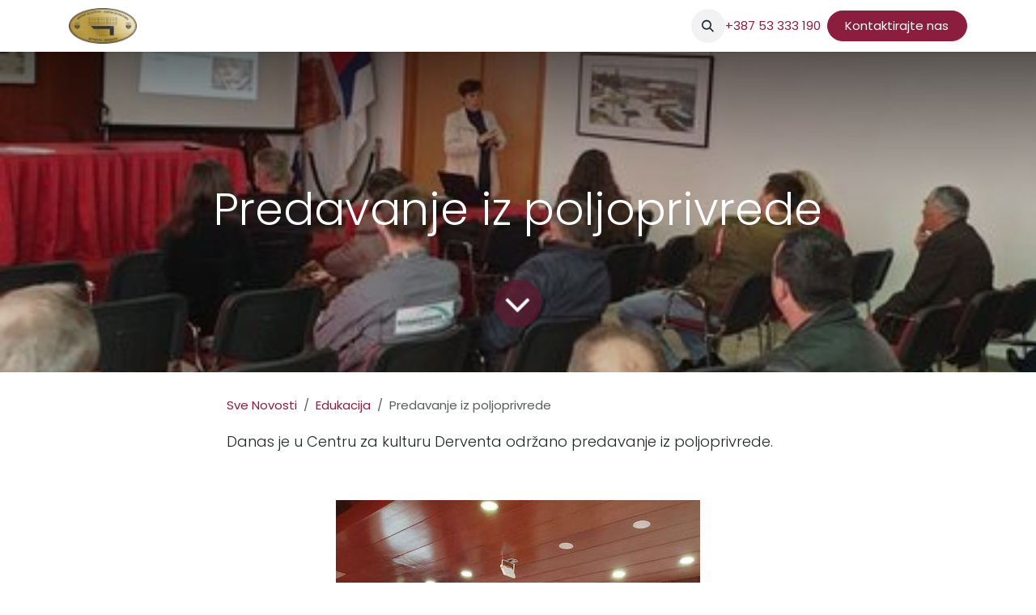

--- FILE ---
content_type: text/html; charset=utf-8
request_url: https://www.juczkderventa.org/blog/edukacija-7/predavanje-iz-poljoprivrede-64
body_size: 6881
content:
<!DOCTYPE html>
        
<html lang="bs-BA" data-website-id="1" data-main-object="blog.post(64,)">
    <head>
        <meta charset="utf-8"/>
        <meta http-equiv="X-UA-Compatible" content="IE=edge"/>
        <meta name="viewport" content="width=device-width, initial-scale=1"/>
        <meta name="generator" content="Odoo"/>
            
        <meta property="og:type" content="article"/>
        <meta property="og:title" content="Predavanje iz poljoprivrede"/>
        <meta property="og:site_name" content="juczkderventa.org"/>
        <meta property="og:url" content="https://www.juczkderventa.org/blog/edukacija-7/predavanje-iz-poljoprivrede-64"/>
        <meta property="og:image" content="https://www.juczkderventa.org/web/image/1524-0c07cd06/340141478_649601380325309_7846955122532946235_n.jpg"/>
        <meta property="og:description"/>
        <meta property="article:published_time" content="2023-04-11 15:37:56"/>
        <meta property="article:modified_time" content="2023-04-11 15:38:14.063464"/>
        <meta property="article:tag" content="Događaji"/>
        <meta property="article:tag" content="Edukacije"/>
        <meta property="article:tag" content="Poljoprivreda"/>
        <meta property="article:tag" content="Predavanja"/>
            
        <meta name="twitter:card" content="summary_large_image"/>
        <meta name="twitter:title" content="Predavanje iz poljoprivrede"/>
        <meta name="twitter:image" content="https://www.juczkderventa.org/web/image/1524-0c07cd06/340141478_649601380325309_7846955122532946235_n.jpg"/>
        <meta name="twitter:description"/>
        
        <link rel="canonical" href="https://www.juczkderventa.org/blog/edukacija-7/predavanje-iz-poljoprivrede-64"/>
        
        <link rel="preconnect" href="https://fonts.gstatic.com/" crossorigin=""/>
        <title>Predavanje iz poljoprivrede | juczkderventa.org</title>
        <link type="image/x-icon" rel="shortcut icon" href="/web/image/website/1/favicon?unique=fec65b0"/>
        <link rel="preload" href="/web/static/src/libs/fontawesome/fonts/fontawesome-webfont.woff2?v=4.7.0" as="font" crossorigin=""/>
        <link type="text/css" rel="stylesheet" href="/web/assets/1/cdd715d/web.assets_frontend.min.css"/>
        <script id="web.layout.odooscript" type="text/javascript">
            var odoo = {
                csrf_token: "7225fb79680a60acee6f7a5148a218b4d37d65aao1801039496",
                debug: "",
            };
        </script>
        <script type="text/javascript">
            odoo.__session_info__ = {"is_admin": false, "is_system": false, "is_public": true, "is_internal_user": false, "is_website_user": true, "uid": null, "is_frontend": true, "profile_session": null, "profile_collectors": null, "profile_params": null, "show_effect": true, "currencies": {"63": {"symbol": "KM", "position": "after", "digits": [69, 2]}}, "quick_login": true, "bundle_params": {"lang": "bs_BA", "website_id": 1}, "test_mode": false, "websocket_worker_version": "18.0-7", "translationURL": "/website/translations", "cache_hashes": {"translations": "f58fc2d8c93fc21bde2937e1664a6219b473c74d"}, "geoip_country_code": "US", "geoip_phone_code": 1, "lang_url_code": "bs"};
            if (!/(^|;\s)tz=/.test(document.cookie)) {
                const userTZ = Intl.DateTimeFormat().resolvedOptions().timeZone;
                document.cookie = `tz=${userTZ}; path=/`;
            }
        </script>
        <script type="text/javascript" defer="defer" src="/web/assets/1/6ab2009/web.assets_frontend_minimal.min.js" onerror="__odooAssetError=1"></script>
        <script type="text/javascript" defer="defer" data-src="/web/assets/1/0500e4a/web.assets_frontend_lazy.min.js" onerror="__odooAssetError=1"></script>
        
        
    </head>
    <body>



        <div id="wrapwrap" class="   ">
            <a class="o_skip_to_content btn btn-primary rounded-0 visually-hidden-focusable position-absolute start-0" href="#wrap">Skip to Content</a>
                <header id="top" data-anchor="true" data-name="Header" data-extra-items-toggle-aria-label="Extra items button" class="   o_header_fixed" style=" ">
                    
    <nav data-name="Navbar" aria-label="Main" class="navbar navbar-expand-lg navbar-light o_colored_level o_cc d-none d-lg-block shadow-sm ">
        

            <div id="o_main_nav" class="o_main_nav container">
                
    <a data-name="Navbar Logo" href="/" class="navbar-brand logo me-4">
            
            <span role="img" aria-label="Logo of juczkderventa.org" title="juczkderventa.org"><img src="/web/image/website/1/logo/juczkderventa.org?unique=fec65b0" class="img img-fluid" width="95" height="40" alt="juczkderventa.org" loading="lazy"/></span>
        </a>
    
                
    <ul role="menu" id="top_menu" class="nav navbar-nav top_menu o_menu_loading me-auto">
        

                    
    <li role="presentation" class="nav-item">
        <a role="menuitem" href="/" class="nav-link ">
            <span>Početna</span>
        </a>
    </li>
    <li role="presentation" class="nav-item">
        <a role="menuitem" href="/blog" class="nav-link ">
            <span>Novosti</span>
        </a>
    </li>
    <li role="presentation" class="nav-item">
        <a role="menuitem" href="/o-nama" class="nav-link ">
            <span>O nama</span>
        </a>
    </li>
    <li role="presentation" class="nav-item">
        <a role="menuitem" href="/kontakt" class="nav-link ">
            <span>Kontaktirajte nas</span>
        </a>
    </li>
    <li role="presentation" class="nav-item">
        <a role="menuitem" href="/javne-nabavke" class="nav-link ">
            <span>Javne nabavke</span>
        </a>
    </li>
                
    </ul>
                
                <ul class="navbar-nav align-items-center gap-2 flex-shrink-0 justify-content-end ps-3">
                    
                    
        <li class="">
                <div class="modal fade css_editable_mode_hidden" id="o_search_modal" aria-hidden="true" tabindex="-1">
                    <div class="modal-dialog modal-lg pt-5">
                        <div class="modal-content mt-5">
    <form method="get" class="o_searchbar_form s_searchbar_input " action="/website/search" data-snippet="s_searchbar_input">
            <div role="search" class="input-group input-group-lg">
        <input type="search" name="search" class="search-query form-control oe_search_box border border-end-0 p-3 border-0 bg-light" placeholder="Pretraži..." data-search-type="all" data-limit="5" data-display-image="true" data-display-description="true" data-display-extra-link="true" data-display-detail="true" data-order-by="name asc"/>
        <button type="submit" aria-label="Pretraži" title="Pretraži" class="btn oe_search_button border border-start-0 px-4 bg-o-color-4">
            <i class="oi oi-search"></i>
        </button>
    </div>

            <input name="order" type="hidden" class="o_search_order_by oe_unremovable" value="name asc"/>
            
    
        </form>
                        </div>
                    </div>
                </div>
                <a data-bs-target="#o_search_modal" data-bs-toggle="modal" role="button" title="Pretraži" href="#" class="btn rounded-circle p-1 lh-1 o_navlink_background text-reset o_not_editable">
                    <i class="oi oi-search fa-stack lh-lg"></i>
                </a>
        </li>
                    
        <li class="">
                <div data-name="Text" class="s_text_block ">
                    <a href="tel:+38753333190">+387 53 333 190</a>&nbsp;<br/>
                </div>
        </li>
                    
                    
                    
                    
  
  
                    
    <div class="oe_structure oe_structure_solo ">
      <section class="s_text_block o_colored_level oe_unremovable oe_unmovable" data-snippet="s_text_block" data-name="Text" style="background-image: none;">
        <div class="container">
                    
               &nbsp;<a href="/contactus" class="oe_unremovable btn btn-primary btn_cta">Kontaktirajte nas</a></div>
      </section>
    </div>
                </ul>
            </div>
        
    </nav>
    <nav data-name="Navbar" aria-label="Mobile" class="navbar  navbar-light o_colored_level o_cc o_header_mobile d-block d-lg-none shadow-sm ">
        

        <div class="o_main_nav container flex-wrap justify-content-between">
            
    <a data-name="Navbar Logo" href="/" class="navbar-brand logo ">
            
            <span role="img" aria-label="Logo of juczkderventa.org" title="juczkderventa.org"><img src="/web/image/website/1/logo/juczkderventa.org?unique=fec65b0" class="img img-fluid" width="95" height="40" alt="juczkderventa.org" loading="lazy"/></span>
        </a>
    
            <ul class="o_header_mobile_buttons_wrap navbar-nav flex-row align-items-center gap-2 mb-0">
                <li class="o_not_editable">
                    <button class="nav-link btn me-auto p-2" type="button" data-bs-toggle="offcanvas" data-bs-target="#top_menu_collapse_mobile" aria-controls="top_menu_collapse_mobile" aria-expanded="false" aria-label="Toggle navigation">
                        <span class="navbar-toggler-icon"></span>
                    </button>
                </li>
            </ul>
            <div id="top_menu_collapse_mobile" class="offcanvas offcanvas-end o_navbar_mobile">
                <div class="offcanvas-header justify-content-end o_not_editable">
                    <button type="button" class="nav-link btn-close" data-bs-dismiss="offcanvas" aria-label="Zatvori"></button>
                </div>
                <div class="offcanvas-body d-flex flex-column justify-content-between h-100 w-100">
                    <ul class="navbar-nav">
                        
                        
        <li class="">
    <form method="get" class="o_searchbar_form s_searchbar_input " action="/website/search" data-snippet="s_searchbar_input">
            <div role="search" class="input-group mb-3">
        <input type="search" name="search" class="search-query form-control oe_search_box rounded-start-pill text-bg-light ps-3 border-0 bg-light" placeholder="Pretraži..." data-search-type="all" data-limit="0" data-display-image="true" data-display-description="true" data-display-extra-link="true" data-display-detail="true" data-order-by="name asc"/>
        <button type="submit" aria-label="Pretraži" title="Pretraži" class="btn oe_search_button rounded-end-pill bg-o-color-3 pe-3">
            <i class="oi oi-search"></i>
        </button>
    </div>

            <input name="order" type="hidden" class="o_search_order_by oe_unremovable" value="name asc"/>
            
    
        </form>
        </li>
                        
    <ul role="menu" class="nav navbar-nav top_menu  ">
        

                            
    <li role="presentation" class="nav-item">
        <a role="menuitem" href="/" class="nav-link ">
            <span>Početna</span>
        </a>
    </li>
    <li role="presentation" class="nav-item">
        <a role="menuitem" href="/blog" class="nav-link ">
            <span>Novosti</span>
        </a>
    </li>
    <li role="presentation" class="nav-item">
        <a role="menuitem" href="/o-nama" class="nav-link ">
            <span>O nama</span>
        </a>
    </li>
    <li role="presentation" class="nav-item">
        <a role="menuitem" href="/kontakt" class="nav-link ">
            <span>Kontaktirajte nas</span>
        </a>
    </li>
    <li role="presentation" class="nav-item">
        <a role="menuitem" href="/javne-nabavke" class="nav-link ">
            <span>Javne nabavke</span>
        </a>
    </li>
                        
    </ul>
                        
        <li class="">
                <div data-name="Text" class="s_text_block mt-2 border-top pt-2 o_border_contrast">
                    <a href="tel:+38753333190">+387 53 333 190</a>&nbsp;<br/>
                </div>
        </li>
                        
                    </ul>
                    <ul class="navbar-nav gap-2 mt-3 w-100">
                        
                        
                        
  
  
                        
    <div class="oe_structure oe_structure_solo ">
      <section class="s_text_block o_colored_level oe_unremovable oe_unmovable" data-snippet="s_text_block" data-name="Text" style="background-image: none;">
        <div class="container">
                    
               &nbsp;<a href="/contactus" class="oe_unremovable btn btn-primary btn_cta w-100">Kontaktirajte nas</a></div>
      </section>
    </div>
                    </ul>
                </div>
            </div>
        </div>
    
    </nav>
    
        </header>
                <main>
                    
        <div id="wrap" class="js_blog website_blog">
            

        

        <section id="o_wblog_post_top">
            <div id="title" class="blog_header">
  <div data-name="Blog Post Cover" style="" data-use_size="True" data-use_filters="True" data-res-model="blog.post" data-res-id="64" class="o_record_cover_container d-flex flex-column h-100 o_colored_level o_cc o_cc3 o_cc o_half_screen_height o_record_has_cover  o_wblog_post_page_cover">
    <div style="background-image: url(/web/image/1524-0c07cd06/340141478_649601380325309_7846955122532946235_n.jpg);" class="o_record_cover_component o_record_cover_image o_we_snippet_autofocus"></div>
    <div class="o_record_cover_component o_record_cover_filter oe_black" style="opacity: 0.2;"></div>
    

                    <div class="container text-center position-relative h-100 d-flex flex-column flex-grow-1 justify-content-around">
                        <div class="o_wblog_post_title  ">
                            <h1 id="o_wblog_post_name" class="o_editable_no_shadow" data-oe-expression="blog_post.name" placeholder="Naziv Objave Novosti" data-blog-id="64">Predavanje iz poljoprivrede</h1>
                            
                        </div>
                        <a id="o_wblog_post_content_jump" href="#o_wblog_post_main" class="css_editable_mode_hidden justify-content-center align-items-center rounded-circle mx-auto mb-5 text-decoration-none">
                            <i class="fa fa-angle-down fa-3x text-white" aria-label="To blog content" title="To blog content"></i>
                        </a>
                    </div>
                
  </div>
            </div>
        </section>

        <section id="o_wblog_post_main" class="container pt-4 pb-5 ">
            

            
            <div class="o_container_small">
                <div class="d-flex flex-column flex-lg-row">
                    <div id="o_wblog_post_content" class=" o_container_small w-100 flex-shrink-0">
    <nav aria-label="breadcrumb" class="breadcrumb flex-nowrap py-0 px-0 css_editable_mode_hidden mb-3 bg-transparent">
        <li class="breadcrumb-item"><a href="/blog">Sve Novosti</a></li>
        <li class="breadcrumb-item">
            <a href="/blog/edukacija-7">Edukacija</a>
        </li>
        <li class="breadcrumb-item text-truncate active"><span>Predavanje iz poljoprivrede</span></li>
    </nav>
    <div data-editor-message="WRITE HERE OR DRAG BUILDING BLOCKS" class="o_wblog_post_content_field   o_wblog_read_text">
            
<p>Danas je u Centru za kulturu Derventa održano predavanje iz poljoprivrede.</p>
<section class="s_picture pb24 o_colored_level pt0" data-snippet="s_picture" data-name="Picture" style="background-image: none;">
        <div class="container">
            <p><br></p><div class="row s_nb_column_fixed">
                <div class="o_colored_level pb0 col-lg-12" style="text-align: center;">
                    <figure class="figure"><img src="/web/image/1528-f1d4f585/340141478_649601380325309_7846955122532946235_n.jpg?access_token=ac87e285-d533-42ee-ba72-9bc05ffba54f" alt="" class="figure-img img-fluid img o_we_custom_image" data-original-id="1525" data-original-src="/web/image/1525-0c07cd06/340141478_649601380325309_7846955122532946235_n.jpg" data-mimetype="image/jpeg" data-resize-width="450" data-bs-original-title="" title="" aria-describedby="tooltip527602" loading="lazy"></figure></div></div></div></section>
<section class="s_picture pb24 o_colored_level pt0" data-snippet="s_picture" data-name="Picture" style="background-image: none;"><div class="container"><p><br></p><div class="row s_nb_column_fixed">
                <div class="pb24 o_colored_level col-lg-12" style="text-align: center;">
                    <figure class="figure"><img src="/web/image/1529-417e418a/340293213_568258362066536_5544304836649729913_n.jpg?access_token=4e92dcd1-ebb0-4be4-b9f6-5a55a59ef936" alt="" class="figure-img img-fluid img o_we_custom_image" data-original-id="1526" data-original-src="/web/image/1526-219858c1/340293213_568258362066536_5544304836649729913_n.jpg" data-mimetype="image/jpeg" data-resize-width="450" data-bs-original-title="" title="" aria-describedby="tooltip402541" loading="lazy"></figure>
                </div>
            </div>
        </div>
    </section>
<section class="s_picture pb24 o_colored_level pt0" data-snippet="s_picture" data-name="Picture" style="background-image: none;">
        <div class="container">
            <p><br></p><div class="row s_nb_column_fixed">
                <div class="pb24 o_colored_level col-lg-12" style="text-align: center;">
                    <figure class="figure"><img src="/web/image/1530-583e2a0f/341079063_239575668581339_1937699877718571841_n.jpg?access_token=3d7894a9-532f-48dc-9a67-3321c991ac06" alt="" class="figure-img img-fluid img o_we_custom_image" data-original-id="1527" data-original-src="/web/image/1527-fe0cda28/341079063_239575668581339_1937699877718571841_n.jpg" data-mimetype="image/jpeg" data-resize-width="450" loading="lazy"></figure>
                </div>
            </div>
        </div>
    </section>
<p><br></p>
        </div>

    <div class="css_editable_mode_hidden text-muted">
        <div>u <a href="/blog/edukacija-7"><b>Edukacija</b></a></div>
        <div>#
                <a class="badge me-1 o_tag o_color_0 post_link" href="/blog/edukacija-7/tag/dogadaji-19">Događaji</a>
                <a class="badge me-1 o_tag o_color_0 post_link" href="/blog/edukacija-7/tag/edukacije-9">Edukacije</a>
                <a class="badge me-1 o_tag o_color_0 post_link" href="/blog/edukacija-7/tag/poljoprivreda-41">Poljoprivreda</a>
                <a class="badge me-1 o_tag o_color_0 post_link" href="/blog/edukacija-7/tag/predavanja-10">Predavanja</a>
        </div>
    </div>
                    </div>
                </div>
            </div>
        </section>
        <section id="o_wblog_post_footer">
    <div class="mt-5">
        <div id="o_wblog_next_container" class="d-flex flex-column">
  <div data-name="Cover" style="" data-use_filters="True" data-res-model="blog.post" data-res-id="60" class="o_record_cover_container d-flex flex-column h-100 o_colored_level o_cc o_cc3 o_cc   o_wblog_post_page_cover o_wblog_post_page_cover_footer o_record_has_cover">
    <div style="background-image: url(/web/image/1448-b1bdcef5/339671940_720806573169665_3007820793385114613_n.jpg);" class="o_record_cover_component o_record_cover_image "></div>
    <div class="o_record_cover_component o_record_cover_filter oe_black" style="opacity: 0.2;"></div>
    
            <a id="o_wblog_next_post_info" class="d-none" data-size="o_half_screen_height o_record_has_cover" data-url="/blog/edukacija-7/predavanje-iz-poljoprivrede-stocarstva-60?anim"></a>
            <div class="container text-center position-relative h-100 d-flex flex-column flex-grow-1 justify-content-around">
              <div class="o_wblog_post_title">
                <div id="o_wblog_post_name" placeholder="Naziv Objave Novosti" class="h1" data-blog-id="60">Predavanje iz poljoprivrede, stočarstva</div>
                
              </div>
              <div class="o_wblog_toggle ">
                <span class="h4 d-inline-block py-1 px-2 rounded-1 text-white">
                  <i class="fa fa-angle-right fa-3x text-white" aria-label="Read next" title="Read Next" contenteditable="false">​</i>
                </span>
              </div>
              
              <div class="o_wblog_next_loader o_wblog_toggle justify-content-center align-items-center mx-auto position-relative d-none">
                <div class="rounded-circle bg-black-50"></div>
              </div>
            </div>
          
  </div>
        </div>
    </div></section>
    

            
            <div class="oe_structure oe_empty oe_structure_not_nearest" id="oe_structure_blog_footer" data-editor-sub-message="Visible in all blogs&#39; pages" data-editor-message="DRAG BUILDING BLOCKS HERE"></div>
  </div>
    
        <div id="o_shared_blocks" class="oe_unremovable"></div>
                </main>
                <footer id="bottom" data-anchor="true" data-name="Footer" class="o_footer o_colored_level o_cc  o_footer_slideout">
                    <div id="footer" class="oe_structure oe_structure_solo" style="">
      <section class="s_text_block pb0 pt24" data-snippet="s_text_block" data-name="Text" style="background-image: none;">
        <div class="s_allow_columns container" data-bs-original-title="" title="" aria-describedby="tooltip482771">
          <div class="s_social_media text-center mb-4 o_not_editable" data-snippet="s_social_media" data-name="Social Media">
            <h5 class="s_social_media_title d-none">Follow us</h5>
            <a href="/website/social/facebook" class="s_social_media_facebook" target="_blank">
              <i class="fa fa-facebook rounded-circle rounded shadow-sm"></i>
            </a>
          </div>
          <p class="text-center mb-1">Trg Oslobođenja 1, 74400 Derventa&nbsp;• Republika Srpska •&nbsp;Bosna i Hercegovina</p>
          <ul class="list-inline text-center" data-bs-original-title="" title="" aria-describedby="tooltip736854">
            <li class="list-inline-item mx-3">
              <i class="fa fa-1x fa-fw fa-phone me-2"></i>
              <span class="o_force_ltr"><a href="tel:+387 53 333-190" data-bs-original-title="" title=""><font class="text-o-color-3">+387&nbsp;</font><span style="color: rgb(5, 5, 5);font-size: 15px" data-bs-original-title="" title="" aria-describedby="tooltip375706"><font class="text-o-color-3" data-bs-original-title="" title="" aria-describedby="tooltip648784">53 333-190</font></span></a>&nbsp;</span>
            </li>
            <li class="list-inline-item mx-3" data-bs-original-title="" title="" aria-describedby="tooltip891059">
              <i class="fa fa-1x fa-fw fa-envelope me-2" data-bs-original-title="" title="" aria-describedby="tooltip788176"></i>
              <span>
                <a href="mailto:juczkderventa@teol.net" data-bs-original-title="" title="">juczkderventa@teol.net</a>
              </span>
            </li>
          </ul>
        </div>
      </section>
      <section class="s_text_block pb0 pt0" data-snippet="s_text_block" data-name="Logo" style="background-image: none;">
        <div class="container">
          <div class="row" data-bs-original-title="" title="" aria-describedby="tooltip304541">
            <div class="col-lg-2 offset-lg-5 o_colored_level">
              <a href="/" class="o_footer_logo logo" data-bs-original-title="" title="">
                <img src="/web/image/353-b411bde9/centar%20za%20kulturu%20logo%20transparent.png" alt="" class="img-fluid mx-auto img o_we_custom_image" data-original-id="297" data-original-src="/web/image/297-ff140887/centar%20za%20kulturu%20logo%20transparent.png" data-mimetype="image/png" data-resize-width="220" loading="lazy" style="" data-bs-original-title="" title="" aria-describedby="tooltip167628"/>
              </a>
            </div>
          </div>
        </div>
      </section>
    </div>
  <div id="o_footer_scrolltop_wrapper" class="container h-0 d-flex align-items-center justify-content-center">
      <a id="o_footer_scrolltop" role="button" href="#top" title="Scroll To Top" class="btn btn-primary rounded-circle d-flex align-items-center justify-content-center">
        <span class="fa fa-1x fa-chevron-up"></span>
      </a>
    </div>
                    <div class="o_footer_copyright o_colored_level o_cc" data-name="Copyright">
                        <div class="container py-3">
                            <div class="row">
                                <div class="col-sm text-center text-sm-start text-muted">
                                    <span class="o_footer_copyright_name me-2">Copyright © JU Centar za kulturu Derventa </span>
  </div>
                                <div class="col-sm text-center text-sm-end o_not_editable">
        <div class="o_brand_promotion">
        Powered by Smart Star
        
    </div>
                                </div>
                            </div>
                        </div>
                    </div>
                </footer>
            </div>
            <script id="plausible_script" name="plausible" defer="defer" data-domain="juczkderventaorg.odoo.com" src="https://download.odoo.com/js/plausi_saas.js"></script>
        
        </body>
</html>